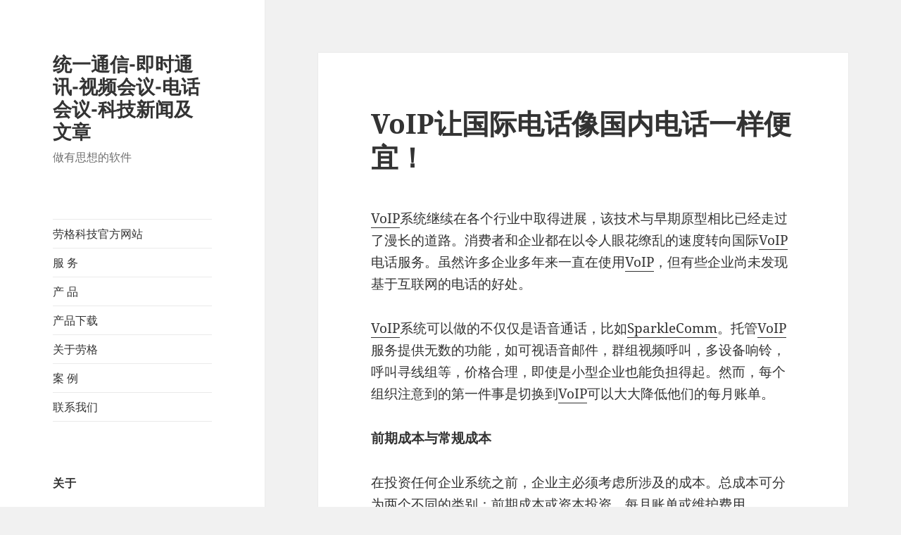

--- FILE ---
content_type: text/html; charset=utf-8
request_url: https://www.loogear.com/topic/2018/10/voip-makes-international-calls-as-cheap-as-domestic-ones
body_size: 8194
content:
<!DOCTYPE html>
<html lang="zh-CN">
<head>
    <meta charset="utf-8" />
<meta http-equiv="X-UA-Compatible" content="IE=edge" />
<meta name="viewport" content="width=device-width, initial-scale=1, maximum-scale=1, user-scalable=no" />
<meta name="generator" content="HTMLy v2.7.4" />
<link rel="icon" type="image/x-icon" href="https://www.loogear.com/topic/favicon.ico" />
<link rel="sitemap" href="https://www.loogear.com/topic/sitemap.xml" />
<link rel="alternate" type="application/rss+xml" title="统一通信-即时通讯-视频会议-电话会议-科技新闻及文章 Feed" href="https://www.loogear.com/topic/feed/rss" />

    <title>VoIP让国际电话像国内电话一样便宜！ - 统一通信-即时通讯-视频会议-电话会议-科技新闻及文章</title>
    <meta name="description" content="VoIP系统继续在各个行业中取得进展，该技术与早期原型相比已经走过了漫长的道路。消费者和企业都在以令人眼花缭乱的速度转向国际VoIP电话服务。虽然许多企业多年来一直在使用VoIP，但有些企业尚未发现基于互联网的电话的好处。"/>
    <link rel="canonical" href="https://www.loogear.com/topic/2018/10/voip-makes-international-calls-as-cheap-as-domestic-ones" />
        <link rel="stylesheet" id="twentyfifteen-fonts-css" href="https://www.loogear.com/topic/themes/twentyfifteen/css/font.css" type="text/css" media="all">
    <link rel="stylesheet" id="genericons-css" href="https://www.loogear.com/topic/themes/twentyfifteen/genericons/genericons.css" type="text/css" media="all"> 
    <link rel="stylesheet" id="twentyfifteen-style-css" href="https://www.loogear.com/topic/themes/twentyfifteen/css/style.css" type="text/css" media="all">
    <!--[if lt IE 9]>
    <link rel='stylesheet' id='twentyfifteen-ie-css'  href='https://www.loogear.com/topic/themes/twentyfifteen/css/ie.css' type='text/css' media='all' />
    <![endif]-->
    <!--[if lt IE 8]>
    <link rel='stylesheet' id='twentyfifteen-ie7-css'  href='https://www.loogear.com/topic/themes/twentyfifteen/css/ie7.css' type='text/css' media='all' />
    <![endif]-->
</head>
<body class="in-post category-othertechdoc type-post">
    <div id="page" class="hfeed site">
        <div style="top: 0px;" id="sidebar" class="sidebar">
            <header id="masthead" class="site-header" role="banner">
                <div class="site-branding">
                                        <h2 class="site-title"><a href="https://www.loogear.com/topic/" title="统一通信-即时通讯-视频会议-电话会议-科技新闻及文章">统一通信-即时通讯-视频会议-电话会议-科技新闻及文章</a></h2>
                                        <p class="site-description">做有思想的软件</p>
                    <button class="secondary-toggle">Menu and widgets</button>
                </div>
            </header>
            <div id="secondary" class="secondary">
                <div id="widget-area" class="widget-area" role="complementary">
                    <nav id="site-navigation" class="main-navigation">
                        <div class="menu-demo-menu-container">
                            <ul class="nav nav-menu"><li class="item first"><a target="_blank" href="/">劳格科技官方网站</a></li><li class="item"><a target="_blank" href="/service.html">服    务</a></li><li class="item"><a target="_blank" href="/portfolio.html">产       品</a></li><li class="item"><a target="_blank" href="/download.html">产品下载</a></li><li class="item"><a target="_blank" href="/about.html">关于劳格</a></li><li class="item"><a target="_blank" href="/topic/user-cases">案   例</a></li><li class="item last"><a target="_blank" href="/contact.html">联系我们</a></li></ul>                        </div>
                    </nav>
                    <aside class="widget widget_meta">
		    <h2 class="widget-title">关于</h2>
                        <p>来自劳格科技的软件产品，是通过规范的设计、专业的构思 ，并且经过软件工程师精心打造的软件系统。</p>
                    </aside>                    
                    <nav id="social-navigation" class="social-navigation" role="navigation">
                        <div class="menu-social-links-container">
                            <ul id="menu-social-links" class="menu">
                                <li class="menu-item">
                                    <a href="http://blog.sina.com.cn/rolandyue">
                                    <span class="screen-reader-text">Twitter</span>
                                    </a>
                                </li>
                                <li class="menu-item">
                                    <a href="http://blog.sina.com.cn/loogear">
                                    <span class="screen-reader-text">Facebook</span>
                                    </a>
                                </li>
                                <li class="menu-item">
                                    <a href="http://blog.163.com/heking_yue">
                                    <span class="screen-reader-text">Google</span>
                                    </a>
                                </li>
                            </ul>
                        </div>
                    </nav>
                    <aside class="widget search">
                        <form><input type="search" name="search" class="form-control" placeholder="输入查询文字如:SparkleComm"></form>
                    </aside>                            
                    <aside class="widget widget_meta">
		    <h2 class="widget-title">最近发布</h2>
                        <ul><li><a href="https://www.loogear.com/topic/2026/01/即时通讯如何维系远程团队的心跳">即时通讯如何维系远程团队的“心跳”</a></li><li><a href="https://www.loogear.com/topic/2026/01/从专用电台到口袋工具ptt的软件化转身">从专用电台到口袋工具：PTT的软件化转身</a></li><li><a href="https://www.loogear.com/topic/2026/01/the-art-of-teleconferencing-when-technology-meets-humanized-communication">电话会议的艺术:当科技遇见人性化沟通</a></li><li><a href="https://www.loogear.com/topic/2026/01/after-the-meeting-how-can-one-easily-grasp-the-details-of-each-communication">会议结束后，如何轻松掌握每一场沟通的细节?</a></li><li><a href="https://www.loogear.com/topic/2026/01/how-can-a-host-make-the-meeting-management-process-more-efficient">主持人如何让会议管理更高效</a></li><li><a href="https://www.loogear.com/topic/2026/01/声音的资产">声音的资产</a></li><li><a href="https://www.loogear.com/topic/2026/01/数字工作的意识流">数字工作的意识流</a></li><li><a href="https://www.loogear.com/topic/2026/01/dont-mute-your-business-phone-answer-incoming-calls-immediately">业务电话别静音，秒接来电</a></li><li><a href="https://www.loogear.com/topic/2026/01/message-transmission-starting-with-instant-messaging">消息传递，从即时通讯开始</a></li><li><a href="https://www.loogear.com/topic/2026/01/通话前的预演当软电话学会为你提前思考">通话前的“预演”：当软电话学会为你提前思考</a></li><li><a href="https://www.loogear.com/topic/2026/01/会议防失真指南用好工具校准信息">会议防失真指南：用好工具，校准信息</a></li><li><a href="https://www.loogear.com/topic/2026/01/新人上手指南一张看不见的团队协作地图">新人上手指南：一张看不见的团队协作地图</a></li><li><a href="https://www.loogear.com/topic/2026/01/ptt手机对讲如何折叠工作流">PTT手机对讲如何折叠工作流</a></li><li><a href="https://www.loogear.com/topic/2026/01/the-butterfly-effect-of-algorithm-upgrade-the-compatibility-philosophy-of-unified-communication-platforms">算法升级的蝴蝶效应:统一通信平台的兼容性哲学</a></li><li><a href="https://www.loogear.com/topic/2026/01/intelligent-flow-control-technology-for-low-latency-video-transmission">低延迟视频传输智能流控技术</a></li><li><a href="https://www.loogear.com/topic/2026/01/video-conference-an-essential-element-in-business-operations">视频会议-商业中不可或缺的存在</a></li><li><a href="https://www.loogear.com/topic/2026/01/breaking-down-spatial-barriers-sparklecomm-makes-meeting-communication-more-efficient">打破空间壁垒，SparkleComm让会议沟通更高效</a></li><li><a href="https://www.loogear.com/topic/2026/01/teleconference-the-super-connector-of-modern-business">电话会议：现代商业的超级连接器</a></li><li><a href="https://www.loogear.com/topic/2026/01/企业文化的新陈代谢场">企业文化的新陈代谢场</a></li><li><a href="https://www.loogear.com/topic/2026/01/what-to-look-for-in-business-communication-solutions">在商务沟通解决方案中寻找什么</a></li></ul>                    </aside>
                                                            <aside class="widget widget_meta">
			<h2 class="widget-title">归档</h2>
                        <ul class="archivegroup"><li class="expanded"><a href="javascript:void(0)" class="toggle" onclick="                    if (this.parentNode.className.indexOf('expanded') > -1){this.parentNode.className = 'collapsed';this.innerHTML = '&#9658;';} else {this.parentNode.className = 'expanded';this.innerHTML = '&#9660;';}">&#9660;</a> <a href="https://www.loogear.com/topic/archive/2026">2026</a> <span class="count">(44)</span><ul class="month"><li class="item"><a href="https://www.loogear.com/topic/archive/2026-01">01月</a> <span class="count">(44)</span></li></ul></li></ul><ul class="archivegroup"><li class="collapsed"><a href="javascript:void(0)" class="toggle" onclick="                    if (this.parentNode.className.indexOf('expanded') > -1){this.parentNode.className = 'collapsed';this.innerHTML = '&#9658;';} else {this.parentNode.className = 'expanded';this.innerHTML = '&#9660;';}">&#9658;</a> <a href="https://www.loogear.com/topic/archive/2025">2025</a> <span class="count">(628)</span><ul class="month"><li class="item"><a href="https://www.loogear.com/topic/archive/2025-12">12月</a> <span class="count">(101)</span></li><li class="item"><a href="https://www.loogear.com/topic/archive/2025-11">11月</a> <span class="count">(72)</span></li><li class="item"><a href="https://www.loogear.com/topic/archive/2025-10">10月</a> <span class="count">(71)</span></li><li class="item"><a href="https://www.loogear.com/topic/archive/2025-09">09月</a> <span class="count">(50)</span></li><li class="item"><a href="https://www.loogear.com/topic/archive/2025-08">08月</a> <span class="count">(37)</span></li><li class="item"><a href="https://www.loogear.com/topic/archive/2025-07">07月</a> <span class="count">(40)</span></li><li class="item"><a href="https://www.loogear.com/topic/archive/2025-06">06月</a> <span class="count">(42)</span></li><li class="item"><a href="https://www.loogear.com/topic/archive/2025-05">05月</a> <span class="count">(47)</span></li><li class="item"><a href="https://www.loogear.com/topic/archive/2025-04">04月</a> <span class="count">(39)</span></li><li class="item"><a href="https://www.loogear.com/topic/archive/2025-03">03月</a> <span class="count">(46)</span></li><li class="item"><a href="https://www.loogear.com/topic/archive/2025-02">02月</a> <span class="count">(44)</span></li><li class="item"><a href="https://www.loogear.com/topic/archive/2025-01">01月</a> <span class="count">(39)</span></li></ul></li></ul><ul class="archivegroup"><li class="collapsed"><a href="javascript:void(0)" class="toggle" onclick="                    if (this.parentNode.className.indexOf('expanded') > -1){this.parentNode.className = 'collapsed';this.innerHTML = '&#9658;';} else {this.parentNode.className = 'expanded';this.innerHTML = '&#9660;';}">&#9658;</a> <a href="https://www.loogear.com/topic/archive/2024">2024</a> <span class="count">(730)</span><ul class="month"><li class="item"><a href="https://www.loogear.com/topic/archive/2024-12">12月</a> <span class="count">(49)</span></li><li class="item"><a href="https://www.loogear.com/topic/archive/2024-11">11月</a> <span class="count">(63)</span></li><li class="item"><a href="https://www.loogear.com/topic/archive/2024-10">10月</a> <span class="count">(64)</span></li><li class="item"><a href="https://www.loogear.com/topic/archive/2024-09">09月</a> <span class="count">(59)</span></li><li class="item"><a href="https://www.loogear.com/topic/archive/2024-08">08月</a> <span class="count">(91)</span></li><li class="item"><a href="https://www.loogear.com/topic/archive/2024-07">07月</a> <span class="count">(98)</span></li><li class="item"><a href="https://www.loogear.com/topic/archive/2024-06">06月</a> <span class="count">(71)</span></li><li class="item"><a href="https://www.loogear.com/topic/archive/2024-05">05月</a> <span class="count">(58)</span></li><li class="item"><a href="https://www.loogear.com/topic/archive/2024-04">04月</a> <span class="count">(54)</span></li><li class="item"><a href="https://www.loogear.com/topic/archive/2024-03">03月</a> <span class="count">(42)</span></li><li class="item"><a href="https://www.loogear.com/topic/archive/2024-02">02月</a> <span class="count">(30)</span></li><li class="item"><a href="https://www.loogear.com/topic/archive/2024-01">01月</a> <span class="count">(51)</span></li></ul></li></ul><ul class="archivegroup"><li class="collapsed"><a href="javascript:void(0)" class="toggle" onclick="                    if (this.parentNode.className.indexOf('expanded') > -1){this.parentNode.className = 'collapsed';this.innerHTML = '&#9658;';} else {this.parentNode.className = 'expanded';this.innerHTML = '&#9660;';}">&#9658;</a> <a href="https://www.loogear.com/topic/archive/2023">2023</a> <span class="count">(566)</span><ul class="month"><li class="item"><a href="https://www.loogear.com/topic/archive/2023-12">12月</a> <span class="count">(42)</span></li><li class="item"><a href="https://www.loogear.com/topic/archive/2023-11">11月</a> <span class="count">(60)</span></li><li class="item"><a href="https://www.loogear.com/topic/archive/2023-10">10月</a> <span class="count">(49)</span></li><li class="item"><a href="https://www.loogear.com/topic/archive/2023-09">09月</a> <span class="count">(47)</span></li><li class="item"><a href="https://www.loogear.com/topic/archive/2023-08">08月</a> <span class="count">(50)</span></li><li class="item"><a href="https://www.loogear.com/topic/archive/2023-07">07月</a> <span class="count">(49)</span></li><li class="item"><a href="https://www.loogear.com/topic/archive/2023-06">06月</a> <span class="count">(42)</span></li><li class="item"><a href="https://www.loogear.com/topic/archive/2023-05">05月</a> <span class="count">(43)</span></li><li class="item"><a href="https://www.loogear.com/topic/archive/2023-04">04月</a> <span class="count">(44)</span></li><li class="item"><a href="https://www.loogear.com/topic/archive/2023-03">03月</a> <span class="count">(50)</span></li><li class="item"><a href="https://www.loogear.com/topic/archive/2023-02">02月</a> <span class="count">(44)</span></li><li class="item"><a href="https://www.loogear.com/topic/archive/2023-01">01月</a> <span class="count">(46)</span></li></ul></li></ul><ul class="archivegroup"><li class="collapsed"><a href="javascript:void(0)" class="toggle" onclick="                    if (this.parentNode.className.indexOf('expanded') > -1){this.parentNode.className = 'collapsed';this.innerHTML = '&#9658;';} else {this.parentNode.className = 'expanded';this.innerHTML = '&#9660;';}">&#9658;</a> <a href="https://www.loogear.com/topic/archive/2022">2022</a> <span class="count">(1131)</span><ul class="month"><li class="item"><a href="https://www.loogear.com/topic/archive/2022-12">12月</a> <span class="count">(71)</span></li><li class="item"><a href="https://www.loogear.com/topic/archive/2022-11">11月</a> <span class="count">(56)</span></li><li class="item"><a href="https://www.loogear.com/topic/archive/2022-10">10月</a> <span class="count">(45)</span></li><li class="item"><a href="https://www.loogear.com/topic/archive/2022-09">09月</a> <span class="count">(86)</span></li><li class="item"><a href="https://www.loogear.com/topic/archive/2022-08">08月</a> <span class="count">(107)</span></li><li class="item"><a href="https://www.loogear.com/topic/archive/2022-07">07月</a> <span class="count">(97)</span></li><li class="item"><a href="https://www.loogear.com/topic/archive/2022-06">06月</a> <span class="count">(101)</span></li><li class="item"><a href="https://www.loogear.com/topic/archive/2022-05">05月</a> <span class="count">(122)</span></li><li class="item"><a href="https://www.loogear.com/topic/archive/2022-04">04月</a> <span class="count">(120)</span></li><li class="item"><a href="https://www.loogear.com/topic/archive/2022-03">03月</a> <span class="count">(136)</span></li><li class="item"><a href="https://www.loogear.com/topic/archive/2022-02">02月</a> <span class="count">(81)</span></li><li class="item"><a href="https://www.loogear.com/topic/archive/2022-01">01月</a> <span class="count">(109)</span></li></ul></li></ul><ul class="archivegroup"><li class="collapsed"><a href="javascript:void(0)" class="toggle" onclick="                    if (this.parentNode.className.indexOf('expanded') > -1){this.parentNode.className = 'collapsed';this.innerHTML = '&#9658;';} else {this.parentNode.className = 'expanded';this.innerHTML = '&#9660;';}">&#9658;</a> <a href="https://www.loogear.com/topic/archive/2021">2021</a> <span class="count">(1705)</span><ul class="month"><li class="item"><a href="https://www.loogear.com/topic/archive/2021-12">12月</a> <span class="count">(129)</span></li><li class="item"><a href="https://www.loogear.com/topic/archive/2021-11">11月</a> <span class="count">(123)</span></li><li class="item"><a href="https://www.loogear.com/topic/archive/2021-10">10月</a> <span class="count">(92)</span></li><li class="item"><a href="https://www.loogear.com/topic/archive/2021-09">09月</a> <span class="count">(137)</span></li><li class="item"><a href="https://www.loogear.com/topic/archive/2021-08">08月</a> <span class="count">(146)</span></li><li class="item"><a href="https://www.loogear.com/topic/archive/2021-07">07月</a> <span class="count">(171)</span></li><li class="item"><a href="https://www.loogear.com/topic/archive/2021-06">06月</a> <span class="count">(173)</span></li><li class="item"><a href="https://www.loogear.com/topic/archive/2021-05">05月</a> <span class="count">(143)</span></li><li class="item"><a href="https://www.loogear.com/topic/archive/2021-04">04月</a> <span class="count">(173)</span></li><li class="item"><a href="https://www.loogear.com/topic/archive/2021-03">03月</a> <span class="count">(172)</span></li><li class="item"><a href="https://www.loogear.com/topic/archive/2021-02">02月</a> <span class="count">(96)</span></li><li class="item"><a href="https://www.loogear.com/topic/archive/2021-01">01月</a> <span class="count">(150)</span></li></ul></li></ul><ul class="archivegroup"><li class="collapsed"><a href="javascript:void(0)" class="toggle" onclick="                    if (this.parentNode.className.indexOf('expanded') > -1){this.parentNode.className = 'collapsed';this.innerHTML = '&#9658;';} else {this.parentNode.className = 'expanded';this.innerHTML = '&#9660;';}">&#9658;</a> <a href="https://www.loogear.com/topic/archive/2020">2020</a> <span class="count">(2304)</span><ul class="month"><li class="item"><a href="https://www.loogear.com/topic/archive/2020-12">12月</a> <span class="count">(186)</span></li><li class="item"><a href="https://www.loogear.com/topic/archive/2020-11">11月</a> <span class="count">(147)</span></li><li class="item"><a href="https://www.loogear.com/topic/archive/2020-10">10月</a> <span class="count">(131)</span></li><li class="item"><a href="https://www.loogear.com/topic/archive/2020-09">09月</a> <span class="count">(199)</span></li><li class="item"><a href="https://www.loogear.com/topic/archive/2020-08">08月</a> <span class="count">(197)</span></li><li class="item"><a href="https://www.loogear.com/topic/archive/2020-07">07月</a> <span class="count">(234)</span></li><li class="item"><a href="https://www.loogear.com/topic/archive/2020-06">06月</a> <span class="count">(232)</span></li><li class="item"><a href="https://www.loogear.com/topic/archive/2020-05">05月</a> <span class="count">(208)</span></li><li class="item"><a href="https://www.loogear.com/topic/archive/2020-04">04月</a> <span class="count">(223)</span></li><li class="item"><a href="https://www.loogear.com/topic/archive/2020-03">03月</a> <span class="count">(222)</span></li><li class="item"><a href="https://www.loogear.com/topic/archive/2020-02">02月</a> <span class="count">(185)</span></li><li class="item"><a href="https://www.loogear.com/topic/archive/2020-01">01月</a> <span class="count">(140)</span></li></ul></li></ul><ul class="archivegroup"><li class="collapsed"><a href="javascript:void(0)" class="toggle" onclick="                    if (this.parentNode.className.indexOf('expanded') > -1){this.parentNode.className = 'collapsed';this.innerHTML = '&#9658;';} else {this.parentNode.className = 'expanded';this.innerHTML = '&#9660;';}">&#9658;</a> <a href="https://www.loogear.com/topic/archive/2019">2019</a> <span class="count">(2423)</span><ul class="month"><li class="item"><a href="https://www.loogear.com/topic/archive/2019-12">12月</a> <span class="count">(238)</span></li><li class="item"><a href="https://www.loogear.com/topic/archive/2019-11">11月</a> <span class="count">(209)</span></li><li class="item"><a href="https://www.loogear.com/topic/archive/2019-10">10月</a> <span class="count">(191)</span></li><li class="item"><a href="https://www.loogear.com/topic/archive/2019-09">09月</a> <span class="count">(220)</span></li><li class="item"><a href="https://www.loogear.com/topic/archive/2019-08">08月</a> <span class="count">(210)</span></li><li class="item"><a href="https://www.loogear.com/topic/archive/2019-07">07月</a> <span class="count">(203)</span></li><li class="item"><a href="https://www.loogear.com/topic/archive/2019-06">06月</a> <span class="count">(184)</span></li><li class="item"><a href="https://www.loogear.com/topic/archive/2019-05">05月</a> <span class="count">(196)</span></li><li class="item"><a href="https://www.loogear.com/topic/archive/2019-04">04月</a> <span class="count">(177)</span></li><li class="item"><a href="https://www.loogear.com/topic/archive/2019-03">03月</a> <span class="count">(224)</span></li><li class="item"><a href="https://www.loogear.com/topic/archive/2019-02">02月</a> <span class="count">(154)</span></li><li class="item"><a href="https://www.loogear.com/topic/archive/2019-01">01月</a> <span class="count">(217)</span></li></ul></li></ul><ul class="archivegroup"><li class="collapsed"><a href="javascript:void(0)" class="toggle" onclick="                    if (this.parentNode.className.indexOf('expanded') > -1){this.parentNode.className = 'collapsed';this.innerHTML = '&#9658;';} else {this.parentNode.className = 'expanded';this.innerHTML = '&#9660;';}">&#9658;</a> <a href="https://www.loogear.com/topic/archive/2018">2018</a> <span class="count">(1578)</span><ul class="month"><li class="item"><a href="https://www.loogear.com/topic/archive/2018-12">12月</a> <span class="count">(222)</span></li><li class="item"><a href="https://www.loogear.com/topic/archive/2018-11">11月</a> <span class="count">(246)</span></li><li class="item"><a href="https://www.loogear.com/topic/archive/2018-10">10月</a> <span class="count">(238)</span></li><li class="item"><a href="https://www.loogear.com/topic/archive/2018-09">09月</a> <span class="count">(216)</span></li><li class="item"><a href="https://www.loogear.com/topic/archive/2018-08">08月</a> <span class="count">(185)</span></li><li class="item"><a href="https://www.loogear.com/topic/archive/2018-07">07月</a> <span class="count">(207)</span></li><li class="item"><a href="https://www.loogear.com/topic/archive/2018-06">06月</a> <span class="count">(112)</span></li><li class="item"><a href="https://www.loogear.com/topic/archive/2018-05">05月</a> <span class="count">(136)</span></li><li class="item"><a href="https://www.loogear.com/topic/archive/2018-04">04月</a> <span class="count">(16)</span></li></ul></li></ul>                    </aside>
                    <aside class="widget widget_meta">
                        <h2 class="widget-title">分类</h2>
                        <ul><li><a href="https://www.loogear.com/topic/category/callcenter">呼叫中心</a></li><li><a href="https://www.loogear.com/topic/category/download">下载</a></li><li><a href="https://www.loogear.com/topic/category/news">新闻</a></li><li><a href="https://www.loogear.com/topic/category/operation-manual">SparkleComm操作手册</a></li><li><a href="https://www.loogear.com/topic/category/opinion">观点</a></li><li><a href="https://www.loogear.com/topic/category/othertechdoc">其他技术资料</a></li><li><a href="https://www.loogear.com/topic/category/recruitment">招聘</a></li><li><a href="https://www.loogear.com/topic/category/techdoc">技术文章</a></li><li><a href="https://www.loogear.com/topic/category/uncategorized">未分类</a></li><li><a href="https://www.loogear.com/topic/category/update-version">版本更新</a></li><li><a href="https://www.loogear.com/topic/category/user-experience">用户体验</a></li><li><a href="https://www.loogear.com/topic/category/vido-posts">视频</a></li><li><a href="https://www.loogear.com/topic/category/扫码挪车">扫码挪车</a></li></ul>                    </aside>
                    <aside class="widget widget_meta">
		    <h2 class="widget-title">热门标签</h2>
                                                        <ul>
                                                            <li><a class="more-link" href="https://www.loogear.com/topic/tag/sparklecomm">SparkleComm (9908)</a></li>
                                                                                            <li><a class="more-link" href="https://www.loogear.com/topic/tag/视频会议">视频会议 (4227)</a></li>
                                                                                            <li><a class="more-link" href="https://www.loogear.com/topic/tag/统一通信">统一通信 (3322)</a></li>
                                                                                            <li><a class="more-link" href="https://www.loogear.com/topic/tag/voip">VoIP (2523)</a></li>
                                                                                            <li><a class="more-link" href="https://www.loogear.com/topic/tag/呼叫中心">呼叫中心 (1137)</a></li>
                                                            </ul>
                    </aside>
                </div>
            </div>
        </div>                
        <div id="content" class="site-content">
            <div id="primary" class="content-area">
                <main id="main" class="site-main" role="main">
                    <article class="post type-post hentry ">
                    <header class="entry-header">
                            <h1 class="entry-title">VoIP让国际电话像国内电话一样便宜！</h1>
            </header>
    <div class="entry-content">
        <p><a href="https://www.loogear.com/portfolio/voip.html">VoIP</a>系统继续在各个行业中取得进展，该技术与早期原型相比已经走过了漫长的道路。消费者和企业都在以令人眼花缭乱的速度转向国际<a href="https://www.loogear.com/portfolio/voip.html">VoIP</a>电话服务。虽然许多企业多年来一直在使用<a href="https://www.loogear.com/portfolio/voip.html">VoIP</a>，但有些企业尚未发现基于互联网的电话的好处。</p>

<p><a href="https://www.loogear.com/portfolio/voip.html">VoIP</a>系统可以做的不仅仅是语音通话，比如<a href="https://www.loogear.com/portfolio/ucs.html">SparkleComm</a>。托管<a href="https://www.loogear.com/portfolio/voip.html">VoIP</a>服务提供无数的功能，如可视语音邮件，群组视频呼叫，多设备响铃，呼叫寻线组等，价格合理，即使是小型企业也能负担得起。然而，每个组织注意到的第一件事是切换到<a href="https://www.loogear.com/portfolio/voip.html">VoIP</a>可以大大降低他们的每月账单。</p>

<p><strong>前期成本与常规成本</strong></p>

<p>在投资任何企业系统之前，企业主必须考虑所涉及的成本。总成本可分为两个不同的类别：前期成本或资本投资、每月账单或维护费用。</p>

<p>有些事情你必须在开始时支付，例如购买特定硬件或许可软件程序。如果您没有具备为您设置系统所需专业知识的人员，您可能还需要聘请外部顾问进行部署。这些成本通常是一次，即您不必在系统的整个生命周期内再次支付。</p>

<p>但即使在初始设置之后，<a href="https://www.loogear.com/portfolio/voip.html">VoIP</a>仍然会使企业受益。<a href="https://www.loogear.com/portfolio/voip.html">VoIP</a>改变了呼叫在世界各地旅行的方式。语音呼叫现在使用互联网作为管道，而不是使用专用的铜线和交换机。新的传输方法以多种方式使客户和组织受益。</p>

<p><strong>免费本地电话</strong></p>

<p>由于<a href="https://www.loogear.com/portfolio/voip.html">VoIP</a>呼叫通过互联网传输， 使用已经支付的连接 ， 本地呼叫或多或少是免费的。这对企业意味着什么？这意味着员工之间的通话变得免费，无论他们在拨打电话时的位置如何。因此，如果您分布在不同州的3个办事处，则所有这些员工之间的通话完全免费。即使呼叫者正在旅行或从客户站点工作也没关系。只要他们使用<a href="https://www.loogear.com/portfolio/ucs.html">SparkleComm</a>给同事打电话，它就是免费的！</p>

<p><strong>廉价的长途电话</strong></p>

<p>如果您在世界各地设有办事处而不是在同一个国家/地区，该怎么办？<a href="https://www.loogear.com/portfolio/voip.html">VoIP</a>将国际电话的成本削减到一小部分价格。事实上，国际电话可能会花费您相同或更少的费用，因为您的旧电话计划是国内电话！想象一下，通过这两个因素可以节省每月账单。本地电话是免费的，长途电话和国内电话一样便宜。</p>

<p>除了每月账单，便宜的国际电话可以通过其他方式使您的业务受益。例如，您不再需要限制员工的国际电话。您不再需要系统来监控，预算和查看预设限制的国际呼叫。您甚至可以向工作人员最常拨打的国家/地区购买无限制的国际电话。您再也不会因高额结算而感到震惊。</p>

<p>作为奖励，员工在拿起电话之前不必考虑通话费用。由于这个原因，相当多的公司在转向<a href="https://www.loogear.com/portfolio/voip.html">VoIP</a>后看到了生产力的提高。在同一个项目上工作但坐在不同办公室的人可以更频繁地进行沟通，而不必担心昂贵的电话悬在头上。即使没有人坐在彼此旁边，当你可以说话甚至定期看到所有队友时，协作变得更容易。</p>

<p><a href="https://www.loogear.com/portfolio/voip.html">VoIP</a>还可以取代昂贵的会议，特别是那些需要您的员工跨大洲旅行的会议。通过<a href="https://www.loogear.com/portfolio/ucs.html">SparkleComm</a>进行视频会议可以节省您的时间和金钱，同时提高工作效率。如果您只需点击一下即可加入视频通话，为什么还要在长途飞行中花费数小时？由于<a href="https://www.loogear.com/portfolio/voip.html">VoIP</a>可以实现廉价的长途电话，企业主不必犹豫扩展海外或开拓新市场。在沟通方面，这是一个改变游戏规则的方式 - 无论是语音，视频还是两者兼而有之。</p>
    </div>
    <style>.related {padding-bottom:2em;}.related p {margin-top:0;margin-bottom:0.5em;} .related ul {margin-left:1em;}</style>
    <div class="related entry-content">
        <hr>
        <p><strong>相关文章</strong></p>
        <ul><li><a href="https://www.loogear.com/topic/2021/01/how-to-find-the-right-type-of-customer-service-for-your-small-business-6">如何为您的小型企业找出正确的客户服务类型（六）</a></li><li><a href="https://www.loogear.com/topic/2024/04/what-is-sparklecomm-voip-and-the-difference-between-voip-and-traditional-telephony">什么是VoIP以及SparkleCommVoIP与传统电话的区别</a></li><li><a href="https://www.loogear.com/topic/2020/04/deploying-call-center-agents-working-from-home-for-retailers-1">为零售商部署在家工作的呼叫中心代理（一）</a></li><li><a href="https://www.loogear.com/topic/2020/04/the-must-haves-when-setting-up-a-call-center">设置呼叫中心时必须具备的条件</a></li><li><a href="https://www.loogear.com/topic/2019/12/what-unified-communications-users-really-need-in-2019">统一通信用户在2019年真正需要什么</a></li><li><a href="https://www.loogear.com/topic/2020/03/pbx-versus-hosted-voip1">PBX与托管VoIP（一）</a></li><li><a href="https://www.loogear.com/topic/2024/08/prepare-for-a-video-conference">SparkleComm视频会议的会前准备</a></li><li><a href="https://www.loogear.com/topic/2019/11/how-does-telecommunications-embrace-the-all-digital-era-3">电信如何拥抱全数字时代（三）</a></li><li><a href="https://www.loogear.com/topic/2019/05/how-to-use-wi-fi-in-a-car-3">如何在汽车中使用Wi-Fi（三）</a></li><li><a href="https://www.loogear.com/topic/2018/12/7-benefits-of-cloud-collaboration-1">云协作的七大好处（一）</a></li></ul>    </div>
    <div class="author-info">
        <h2 class="author-heading">本文发布者:</h2>
        <div class="author-avatar">
            <img width="56" height="56" class="avatar avatar-56" src="https://www.loogear.com/topic/themes/loogear/images/avatar.png" alt="王玲">    
        </div><!-- .author-avatar -->
        <div class="author-description">
            <h3 class="author-title">王玲</h3>
            <p>不忘初心，方得始终。</p>
        </div><!-- .author-description -->
    </div>
    <footer class="entry-footer">
        <span class="posted-on">
            <a href="https://www.loogear.com/topic/2018/10/voip-makes-international-calls-as-cheap-as-domestic-ones" rel="permalink"><time class="entry-date published updated">2018年10月18日</time></a>
        </span>
        <span class="byline">
            <span class="author vcard">
                <a href="https://www.loogear.com/topic/author/Elaine">Elaine</a>
            </span>
        </span>
        <span class="cat-links">
            <a href="https://www.loogear.com/topic/category/othertechdoc">其他技术资料</a>        </span>
        <span class="tags-links">
            <a rel="tag" href="https://www.loogear.com/topic/tag/voip">VoIP</a> <a rel="tag" href="https://www.loogear.com/topic/tag/sparklecomm">SparkleComm</a>        </span>
            </footer>
</article>
<nav role="navigation" class="navigation post-navigation">
    <h2 class="screen-reader-text">Post navigation</h2>
    <div class="nav-links">
                    <div class="nav-previous"><a style="background-image: url();" rel="prev" href="https://www.loogear.com/topic/2018/10/voip-and-unified-communications"><span style="" aria-hidden="true" class="meta-nav">上一篇</span> <span class="screen-reader-text">上一篇文章:</span> <span class="post-title">VoIP和统一通信</span></a></div>
                            <div class="nav-next"><a style="background-image: url();" rel="next" href="https://www.loogear.com/topic/2018/10/how-to-use-softphones-inside-and-outside-the-enterprise"><span style="" aria-hidden="true" class="meta-nav">下一篇</span> <span class="screen-reader-text">下一篇文章:</span> <span class="post-title">如何在企业内外使用软电话？</span></a></div>
            </div>
</nav>                </main>
            </div>
        </div>
        <footer id="colophon" class="site-footer" role="contentinfo">
            <div class="site-info">
                 <p>2018 Loogear Inc.重庆劳格科技有限公司 www.loogear.com. |渝ICP备13001524号</p><p> <a href="https://www.loogear.com" target="_blank">www.loogear.com</a></p>            </div>
        </footer>
    </div>
    <script type="text/javascript">
    /* <![CDATA[ */
    var screenReaderText = {"expand":"<span class=\"screen-reader-text\">expand child menu<\/span>","collapse":"<span class=\"screen-reader-text\">collapse child menu<\/span>"};
    /* ]]> */
    </script>
    <!--[if lte IE 8]><script type='text/javascript' src='https://www.loogear.com/topic/themes/twentyfifteen/js/html5.js'></script><![endif]-->
    <script type="text/javascript" src="https://www.loogear.com/topic/themes/twentyfifteen/js/jquery.js"></script>
    <script type="text/javascript" src="https://www.loogear.com/topic/themes/twentyfifteen/js/jquery-migrate.js"></script>
    <script type="text/javascript" src="https://www.loogear.com/topic/themes/twentyfifteen/js/functions.js"></script>
    <script type="text/javascript" src="https://www.loogear.com/topic/themes/twentyfifteen/js/skip-link-focus-fix.js"></script>
    </body>
<script src="/js/util.js"></script>

</html>


--- FILE ---
content_type: text/css
request_url: https://www.loogear.com/topic/themes/twentyfifteen/css/font.css
body_size: 649
content:
@font-face {
  font-family: 'Inconsolata';
  font-style: normal;
  font-weight: 400;
  src: local('Inconsolata'), url(https://fonts.gstatic.com/s/inconsolata/v12/BjAYBlHtW3CJxDcjzrnZCKg5eI2G47JWe0-AuFtD150.woff2) format('woff2');
}
@font-face {
  font-family: 'Inconsolata';
  font-style: normal;
  font-weight: 700;
  src: local('Inconsolata Bold'), local('Inconsolata-Bold'), url(https://fonts.gstatic.com/s/inconsolata/v12/AIed271kqQlcIRSOnQH0yasA81DAeuqoeYxDcSOJPMY.woff2) format('woff2');
}
@font-face {
  font-family: 'Noto Sans';
  font-style: normal;
  font-weight: 400;
  src: local('Noto Sans'), local('NotoSans'), url(https://fonts.gstatic.com/s/notosans/v6/erE3KsIWUumgD1j_Ca-V-1tXRa8TVwTICgirnJhmVJw.woff2) format('woff2');
}
@font-face {
  font-family: 'Noto Sans';
  font-style: normal;
  font-weight: 700;
  src: local('Noto Sans Bold'), local('NotoSans-Bold'), url(https://fonts.gstatic.com/s/notosans/v6/PIbvSEyHEdL91QLOQRnZ1xUOjZSKWg4xBWp_C_qQx0o.woff2) format('woff2');
}
@font-face {
  font-family: 'Noto Sans';
  font-style: italic;
  font-weight: 400;
  src: local('Noto Sans Italic'), local('NotoSans-Italic'), url(https://fonts.gstatic.com/s/notosans/v6/ByLA_FLEa-16SpQuTcQn4Kg5eI2G47JWe0-AuFtD150.woff2) format('woff2');
}
@font-face {
  font-family: 'Noto Sans';
  font-style: italic;
  font-weight: 700;
  src: local('Noto Sans Bold Italic'), local('NotoSans-BoldItalic'), url(https://fonts.gstatic.com/s/notosans/v6/9Z3uUWMRR7crzm1TjRicDqsA81DAeuqoeYxDcSOJPMY.woff2) format('woff2');
}
@font-face {
  font-family: 'Noto Serif';
  font-style: normal;
  font-weight: 400;
  src: local('Noto Serif'), local('NotoSerif'), url(https://fonts.gstatic.com/s/notoserif/v4/fVu1p3782bqS2z-CaJvp9vk_vArhqVIZ0nv9q090hN8.woff2) format('woff2');
}
@font-face {
  font-family: 'Noto Serif';
  font-style: normal;
  font-weight: 700;
  src: local('Noto Serif Bold'), local('NotoSerif-Bold'), url(https://fonts.gstatic.com/s/notoserif/v4/lJAvZoKA5NttpPc9yc6lPa9pE_tb3z3xWksRrNuit-E.woff2) format('woff2');
}
@font-face {
  font-family: 'Noto Serif';
  font-style: italic;
  font-weight: 400;
  src: local('Noto Serif Italic'), local('NotoSerif-Italic'), url(https://fonts.gstatic.com/s/notoserif/v4/HQXBIwLHsOJCNEQeX9kNzxUOjZSKWg4xBWp_C_qQx0o.woff2) format('woff2');
}
@font-face {
  font-family: 'Noto Serif';
  font-style: italic;
  font-weight: 700;
  src: local('Noto Serif Bold Italic'), local('NotoSerif-BoldItalic'), url(https://fonts.gstatic.com/s/notoserif/v4/Wreg0Be4tcFGM2t6VWytvF53N8cLMk3D27YV4RftBu4.woff2) format('woff2');
}
